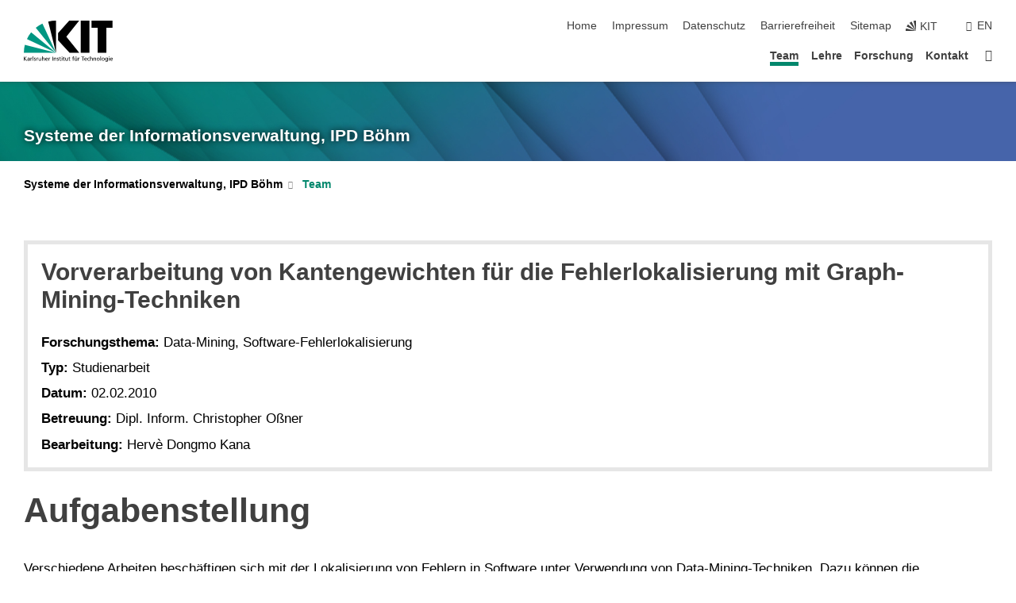

--- FILE ---
content_type: text/css;charset=UTF-8
request_url: https://dbis.ipd.kit.edu/1417.php
body_size: -267
content:

/*  */
/* 
*/
figure.person_portrait {
    position: relative;
    width: 100px;
    height: 100px;
    overflow: hidden;
}

figure.person_portrait > img {
    width: 100px;
    height: 100px;
    object-fit: cover;
}
 
/*  */